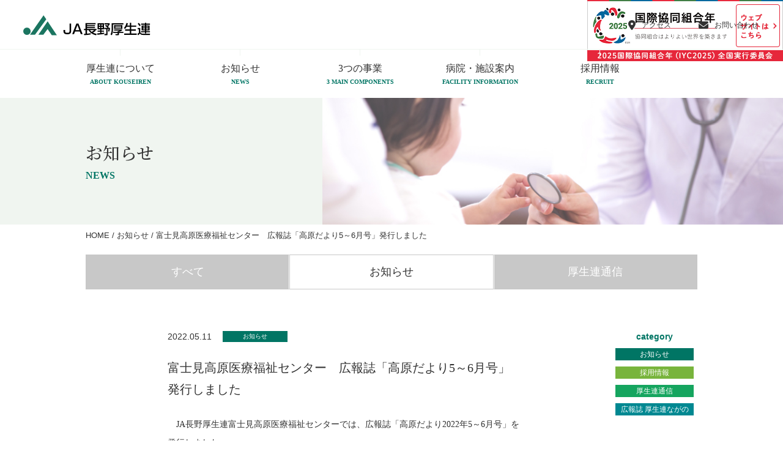

--- FILE ---
content_type: text/html; charset=UTF-8
request_url: https://www.nagano-kouseiren.jp/news/post-1771
body_size: 12923
content:
<!DOCTYPE html>
<!--[if lt IE 9]>
<html id="ie8" dir="ltr" lang="ja" prefix="og: https://ogp.me/ns#">
<![endif]-->
<!--[if gt IE 8]><!-->
<html dir="ltr" lang="ja" prefix="og: https://ogp.me/ns#">
<!--<![endif]-->
<head>
<meta charset="UTF-8" />
<meta name="viewport" content="width=device-width, user-scalable=yes" />
<meta name="format-detection" content="telephone=no" />
<link rel="stylesheet" href="https://cdnjs.cloudflare.com/ajax/libs/font-awesome/6.5.2/css/all.min.css" integrity="sha512-SnH5WK+bZxgPHs44uWIX+LLJAJ9/2PkPKZ5QiAj6Ta86w+fsb2TkcmfRyVX3pBnMFcV7oQPJkl9QevSCWr3W6A==" crossorigin="anonymous" referrerpolicy="no-referrer" /><!--MTL Mat 2024.11.07 use CSN rather than kit code (see https://window.tokyo/archives/157), on which we have to register to each site; was script src="https://kit.fontawesome.com/a34dc5d1c5.js" crossorigin="anonymous"></script-->

<link rel="alternate" type="application/rss+xml" title="RSS" href="https://www.nagano-kouseiren.jp/feed" /><!--MAT MTL (see http://www.bluespeaker.jp/blog/website/wordpress-commentfeed.html) -->
<link rel="profile" href="http://gmpg.org/xfn/11" />
<link rel="stylesheet" type="text/css" media="all" href="https://www.nagano-kouseiren.jp/wp-content/themes/naganokouseiren/style.css" />
<link rel="pingback" href="https://www.nagano-kouseiren.jp/xmlrpc.php" />
<!--[if lt IE 9]>
<script src="https://www.nagano-kouseiren.jp/wp-content/themes/naganokouseiren/js/html5.js" type="text/javascript"></script>
<![endif]-->
	<style>img:is([sizes="auto" i], [sizes^="auto," i]) { contain-intrinsic-size: 3000px 1500px }</style>
	
		<!-- All in One SEO 4.8.8 - aioseo.com -->
		<title>富士見高原医療福祉センター 広報誌「高原だより5～6月号」発行しました | JA長野厚生連</title>
	<meta name="robots" content="max-image-preview:large" />
	<meta name="author" content="admin"/>
	<link rel="canonical" href="https://www.nagano-kouseiren.jp/news/post-1771" />
	<meta name="generator" content="All in One SEO (AIOSEO) 4.8.8" />
		<meta property="og:locale" content="ja_JP" />
		<meta property="og:site_name" content="JA長野厚生連 | 長野県厚生農業協同組合連合会" />
		<meta property="og:type" content="article" />
		<meta property="og:title" content="富士見高原医療福祉センター 広報誌「高原だより5～6月号」発行しました | JA長野厚生連" />
		<meta property="og:url" content="https://www.nagano-kouseiren.jp/news/post-1771" />
		<meta property="article:published_time" content="2022-05-11T00:43:00+00:00" />
		<meta property="article:modified_time" content="2022-05-11T00:43:00+00:00" />
		<meta name="twitter:card" content="summary" />
		<meta name="twitter:title" content="富士見高原医療福祉センター 広報誌「高原だより5～6月号」発行しました | JA長野厚生連" />
		<script type="application/ld+json" class="aioseo-schema">
			{"@context":"https:\/\/schema.org","@graph":[{"@type":"Article","@id":"https:\/\/www.nagano-kouseiren.jp\/news\/post-1771#article","name":"\u5bcc\u58eb\u898b\u9ad8\u539f\u533b\u7642\u798f\u7949\u30bb\u30f3\u30bf\u30fc \u5e83\u5831\u8a8c\u300c\u9ad8\u539f\u3060\u3088\u308a5\uff5e6\u6708\u53f7\u300d\u767a\u884c\u3057\u307e\u3057\u305f | JA\u9577\u91ce\u539a\u751f\u9023","headline":"\u5bcc\u58eb\u898b\u9ad8\u539f\u533b\u7642\u798f\u7949\u30bb\u30f3\u30bf\u30fc\u3000\u5e83\u5831\u8a8c\u300c\u9ad8\u539f\u3060\u3088\u308a5\uff5e6\u6708\u53f7\u300d\u767a\u884c\u3057\u307e\u3057\u305f","author":{"@id":"https:\/\/www.nagano-kouseiren.jp\/author\/admin#author"},"publisher":{"@id":"https:\/\/www.nagano-kouseiren.jp\/#organization"},"datePublished":"2022-05-11T09:43:00+09:00","dateModified":"2022-05-11T09:43:00+09:00","inLanguage":"ja","mainEntityOfPage":{"@id":"https:\/\/www.nagano-kouseiren.jp\/news\/post-1771#webpage"},"isPartOf":{"@id":"https:\/\/www.nagano-kouseiren.jp\/news\/post-1771#webpage"},"articleSection":"\u304a\u77e5\u3089\u305b"},{"@type":"BreadcrumbList","@id":"https:\/\/www.nagano-kouseiren.jp\/news\/post-1771#breadcrumblist","itemListElement":[{"@type":"ListItem","@id":"https:\/\/www.nagano-kouseiren.jp#listItem","position":1,"name":"\u30db\u30fc\u30e0","item":"https:\/\/www.nagano-kouseiren.jp","nextItem":{"@type":"ListItem","@id":"https:\/\/www.nagano-kouseiren.jp\/category\/news#listItem","name":"\u304a\u77e5\u3089\u305b"}},{"@type":"ListItem","@id":"https:\/\/www.nagano-kouseiren.jp\/category\/news#listItem","position":2,"name":"\u304a\u77e5\u3089\u305b","item":"https:\/\/www.nagano-kouseiren.jp\/category\/news","nextItem":{"@type":"ListItem","@id":"https:\/\/www.nagano-kouseiren.jp\/news\/post-1771#listItem","name":"\u5bcc\u58eb\u898b\u9ad8\u539f\u533b\u7642\u798f\u7949\u30bb\u30f3\u30bf\u30fc\u3000\u5e83\u5831\u8a8c\u300c\u9ad8\u539f\u3060\u3088\u308a5\uff5e6\u6708\u53f7\u300d\u767a\u884c\u3057\u307e\u3057\u305f"},"previousItem":{"@type":"ListItem","@id":"https:\/\/www.nagano-kouseiren.jp#listItem","name":"\u30db\u30fc\u30e0"}},{"@type":"ListItem","@id":"https:\/\/www.nagano-kouseiren.jp\/news\/post-1771#listItem","position":3,"name":"\u5bcc\u58eb\u898b\u9ad8\u539f\u533b\u7642\u798f\u7949\u30bb\u30f3\u30bf\u30fc\u3000\u5e83\u5831\u8a8c\u300c\u9ad8\u539f\u3060\u3088\u308a5\uff5e6\u6708\u53f7\u300d\u767a\u884c\u3057\u307e\u3057\u305f","previousItem":{"@type":"ListItem","@id":"https:\/\/www.nagano-kouseiren.jp\/category\/news#listItem","name":"\u304a\u77e5\u3089\u305b"}}]},{"@type":"Organization","@id":"https:\/\/www.nagano-kouseiren.jp\/#organization","name":"JA\u9577\u91ce\u539a\u751f\u9023","description":"\u9577\u91ce\u770c\u539a\u751f\u8fb2\u696d\u5354\u540c\u7d44\u5408\u9023\u5408\u4f1a","url":"https:\/\/www.nagano-kouseiren.jp\/"},{"@type":"Person","@id":"https:\/\/www.nagano-kouseiren.jp\/author\/admin#author","url":"https:\/\/www.nagano-kouseiren.jp\/author\/admin","name":"admin","image":{"@type":"ImageObject","@id":"https:\/\/www.nagano-kouseiren.jp\/news\/post-1771#authorImage","url":"https:\/\/secure.gravatar.com\/avatar\/e1f4bf66215444523ae429f992e910fbc4f481c66ab36e3cc5380a8b8c5dca18?s=96&d=mm&r=g","width":96,"height":96,"caption":"admin"}},{"@type":"WebPage","@id":"https:\/\/www.nagano-kouseiren.jp\/news\/post-1771#webpage","url":"https:\/\/www.nagano-kouseiren.jp\/news\/post-1771","name":"\u5bcc\u58eb\u898b\u9ad8\u539f\u533b\u7642\u798f\u7949\u30bb\u30f3\u30bf\u30fc \u5e83\u5831\u8a8c\u300c\u9ad8\u539f\u3060\u3088\u308a5\uff5e6\u6708\u53f7\u300d\u767a\u884c\u3057\u307e\u3057\u305f | JA\u9577\u91ce\u539a\u751f\u9023","inLanguage":"ja","isPartOf":{"@id":"https:\/\/www.nagano-kouseiren.jp\/#website"},"breadcrumb":{"@id":"https:\/\/www.nagano-kouseiren.jp\/news\/post-1771#breadcrumblist"},"author":{"@id":"https:\/\/www.nagano-kouseiren.jp\/author\/admin#author"},"creator":{"@id":"https:\/\/www.nagano-kouseiren.jp\/author\/admin#author"},"datePublished":"2022-05-11T09:43:00+09:00","dateModified":"2022-05-11T09:43:00+09:00"},{"@type":"WebSite","@id":"https:\/\/www.nagano-kouseiren.jp\/#website","url":"https:\/\/www.nagano-kouseiren.jp\/","name":"JA\u9577\u91ce\u539a\u751f\u9023","description":"\u9577\u91ce\u770c\u539a\u751f\u8fb2\u696d\u5354\u540c\u7d44\u5408\u9023\u5408\u4f1a","inLanguage":"ja","publisher":{"@id":"https:\/\/www.nagano-kouseiren.jp\/#organization"}}]}
		</script>
		<!-- All in One SEO -->

<link rel='stylesheet' id='wp-block-library-css' href='https://www.nagano-kouseiren.jp/wp-includes/css/dist/block-library/style.min.css?ver=6.8.3' type='text/css' media='all' />
<style id='classic-theme-styles-inline-css' type='text/css'>
/*! This file is auto-generated */
.wp-block-button__link{color:#fff;background-color:#32373c;border-radius:9999px;box-shadow:none;text-decoration:none;padding:calc(.667em + 2px) calc(1.333em + 2px);font-size:1.125em}.wp-block-file__button{background:#32373c;color:#fff;text-decoration:none}
</style>
<style id='global-styles-inline-css' type='text/css'>
:root{--wp--preset--aspect-ratio--square: 1;--wp--preset--aspect-ratio--4-3: 4/3;--wp--preset--aspect-ratio--3-4: 3/4;--wp--preset--aspect-ratio--3-2: 3/2;--wp--preset--aspect-ratio--2-3: 2/3;--wp--preset--aspect-ratio--16-9: 16/9;--wp--preset--aspect-ratio--9-16: 9/16;--wp--preset--color--black: #000000;--wp--preset--color--cyan-bluish-gray: #abb8c3;--wp--preset--color--white: #ffffff;--wp--preset--color--pale-pink: #f78da7;--wp--preset--color--vivid-red: #cf2e2e;--wp--preset--color--luminous-vivid-orange: #ff6900;--wp--preset--color--luminous-vivid-amber: #fcb900;--wp--preset--color--light-green-cyan: #7bdcb5;--wp--preset--color--vivid-green-cyan: #00d084;--wp--preset--color--pale-cyan-blue: #8ed1fc;--wp--preset--color--vivid-cyan-blue: #0693e3;--wp--preset--color--vivid-purple: #9b51e0;--wp--preset--gradient--vivid-cyan-blue-to-vivid-purple: linear-gradient(135deg,rgba(6,147,227,1) 0%,rgb(155,81,224) 100%);--wp--preset--gradient--light-green-cyan-to-vivid-green-cyan: linear-gradient(135deg,rgb(122,220,180) 0%,rgb(0,208,130) 100%);--wp--preset--gradient--luminous-vivid-amber-to-luminous-vivid-orange: linear-gradient(135deg,rgba(252,185,0,1) 0%,rgba(255,105,0,1) 100%);--wp--preset--gradient--luminous-vivid-orange-to-vivid-red: linear-gradient(135deg,rgba(255,105,0,1) 0%,rgb(207,46,46) 100%);--wp--preset--gradient--very-light-gray-to-cyan-bluish-gray: linear-gradient(135deg,rgb(238,238,238) 0%,rgb(169,184,195) 100%);--wp--preset--gradient--cool-to-warm-spectrum: linear-gradient(135deg,rgb(74,234,220) 0%,rgb(151,120,209) 20%,rgb(207,42,186) 40%,rgb(238,44,130) 60%,rgb(251,105,98) 80%,rgb(254,248,76) 100%);--wp--preset--gradient--blush-light-purple: linear-gradient(135deg,rgb(255,206,236) 0%,rgb(152,150,240) 100%);--wp--preset--gradient--blush-bordeaux: linear-gradient(135deg,rgb(254,205,165) 0%,rgb(254,45,45) 50%,rgb(107,0,62) 100%);--wp--preset--gradient--luminous-dusk: linear-gradient(135deg,rgb(255,203,112) 0%,rgb(199,81,192) 50%,rgb(65,88,208) 100%);--wp--preset--gradient--pale-ocean: linear-gradient(135deg,rgb(255,245,203) 0%,rgb(182,227,212) 50%,rgb(51,167,181) 100%);--wp--preset--gradient--electric-grass: linear-gradient(135deg,rgb(202,248,128) 0%,rgb(113,206,126) 100%);--wp--preset--gradient--midnight: linear-gradient(135deg,rgb(2,3,129) 0%,rgb(40,116,252) 100%);--wp--preset--font-size--small: 13px;--wp--preset--font-size--medium: 20px;--wp--preset--font-size--large: 36px;--wp--preset--font-size--x-large: 42px;--wp--preset--spacing--20: 0.44rem;--wp--preset--spacing--30: 0.67rem;--wp--preset--spacing--40: 1rem;--wp--preset--spacing--50: 1.5rem;--wp--preset--spacing--60: 2.25rem;--wp--preset--spacing--70: 3.38rem;--wp--preset--spacing--80: 5.06rem;--wp--preset--shadow--natural: 6px 6px 9px rgba(0, 0, 0, 0.2);--wp--preset--shadow--deep: 12px 12px 50px rgba(0, 0, 0, 0.4);--wp--preset--shadow--sharp: 6px 6px 0px rgba(0, 0, 0, 0.2);--wp--preset--shadow--outlined: 6px 6px 0px -3px rgba(255, 255, 255, 1), 6px 6px rgba(0, 0, 0, 1);--wp--preset--shadow--crisp: 6px 6px 0px rgba(0, 0, 0, 1);}:where(.is-layout-flex){gap: 0.5em;}:where(.is-layout-grid){gap: 0.5em;}body .is-layout-flex{display: flex;}.is-layout-flex{flex-wrap: wrap;align-items: center;}.is-layout-flex > :is(*, div){margin: 0;}body .is-layout-grid{display: grid;}.is-layout-grid > :is(*, div){margin: 0;}:where(.wp-block-columns.is-layout-flex){gap: 2em;}:where(.wp-block-columns.is-layout-grid){gap: 2em;}:where(.wp-block-post-template.is-layout-flex){gap: 1.25em;}:where(.wp-block-post-template.is-layout-grid){gap: 1.25em;}.has-black-color{color: var(--wp--preset--color--black) !important;}.has-cyan-bluish-gray-color{color: var(--wp--preset--color--cyan-bluish-gray) !important;}.has-white-color{color: var(--wp--preset--color--white) !important;}.has-pale-pink-color{color: var(--wp--preset--color--pale-pink) !important;}.has-vivid-red-color{color: var(--wp--preset--color--vivid-red) !important;}.has-luminous-vivid-orange-color{color: var(--wp--preset--color--luminous-vivid-orange) !important;}.has-luminous-vivid-amber-color{color: var(--wp--preset--color--luminous-vivid-amber) !important;}.has-light-green-cyan-color{color: var(--wp--preset--color--light-green-cyan) !important;}.has-vivid-green-cyan-color{color: var(--wp--preset--color--vivid-green-cyan) !important;}.has-pale-cyan-blue-color{color: var(--wp--preset--color--pale-cyan-blue) !important;}.has-vivid-cyan-blue-color{color: var(--wp--preset--color--vivid-cyan-blue) !important;}.has-vivid-purple-color{color: var(--wp--preset--color--vivid-purple) !important;}.has-black-background-color{background-color: var(--wp--preset--color--black) !important;}.has-cyan-bluish-gray-background-color{background-color: var(--wp--preset--color--cyan-bluish-gray) !important;}.has-white-background-color{background-color: var(--wp--preset--color--white) !important;}.has-pale-pink-background-color{background-color: var(--wp--preset--color--pale-pink) !important;}.has-vivid-red-background-color{background-color: var(--wp--preset--color--vivid-red) !important;}.has-luminous-vivid-orange-background-color{background-color: var(--wp--preset--color--luminous-vivid-orange) !important;}.has-luminous-vivid-amber-background-color{background-color: var(--wp--preset--color--luminous-vivid-amber) !important;}.has-light-green-cyan-background-color{background-color: var(--wp--preset--color--light-green-cyan) !important;}.has-vivid-green-cyan-background-color{background-color: var(--wp--preset--color--vivid-green-cyan) !important;}.has-pale-cyan-blue-background-color{background-color: var(--wp--preset--color--pale-cyan-blue) !important;}.has-vivid-cyan-blue-background-color{background-color: var(--wp--preset--color--vivid-cyan-blue) !important;}.has-vivid-purple-background-color{background-color: var(--wp--preset--color--vivid-purple) !important;}.has-black-border-color{border-color: var(--wp--preset--color--black) !important;}.has-cyan-bluish-gray-border-color{border-color: var(--wp--preset--color--cyan-bluish-gray) !important;}.has-white-border-color{border-color: var(--wp--preset--color--white) !important;}.has-pale-pink-border-color{border-color: var(--wp--preset--color--pale-pink) !important;}.has-vivid-red-border-color{border-color: var(--wp--preset--color--vivid-red) !important;}.has-luminous-vivid-orange-border-color{border-color: var(--wp--preset--color--luminous-vivid-orange) !important;}.has-luminous-vivid-amber-border-color{border-color: var(--wp--preset--color--luminous-vivid-amber) !important;}.has-light-green-cyan-border-color{border-color: var(--wp--preset--color--light-green-cyan) !important;}.has-vivid-green-cyan-border-color{border-color: var(--wp--preset--color--vivid-green-cyan) !important;}.has-pale-cyan-blue-border-color{border-color: var(--wp--preset--color--pale-cyan-blue) !important;}.has-vivid-cyan-blue-border-color{border-color: var(--wp--preset--color--vivid-cyan-blue) !important;}.has-vivid-purple-border-color{border-color: var(--wp--preset--color--vivid-purple) !important;}.has-vivid-cyan-blue-to-vivid-purple-gradient-background{background: var(--wp--preset--gradient--vivid-cyan-blue-to-vivid-purple) !important;}.has-light-green-cyan-to-vivid-green-cyan-gradient-background{background: var(--wp--preset--gradient--light-green-cyan-to-vivid-green-cyan) !important;}.has-luminous-vivid-amber-to-luminous-vivid-orange-gradient-background{background: var(--wp--preset--gradient--luminous-vivid-amber-to-luminous-vivid-orange) !important;}.has-luminous-vivid-orange-to-vivid-red-gradient-background{background: var(--wp--preset--gradient--luminous-vivid-orange-to-vivid-red) !important;}.has-very-light-gray-to-cyan-bluish-gray-gradient-background{background: var(--wp--preset--gradient--very-light-gray-to-cyan-bluish-gray) !important;}.has-cool-to-warm-spectrum-gradient-background{background: var(--wp--preset--gradient--cool-to-warm-spectrum) !important;}.has-blush-light-purple-gradient-background{background: var(--wp--preset--gradient--blush-light-purple) !important;}.has-blush-bordeaux-gradient-background{background: var(--wp--preset--gradient--blush-bordeaux) !important;}.has-luminous-dusk-gradient-background{background: var(--wp--preset--gradient--luminous-dusk) !important;}.has-pale-ocean-gradient-background{background: var(--wp--preset--gradient--pale-ocean) !important;}.has-electric-grass-gradient-background{background: var(--wp--preset--gradient--electric-grass) !important;}.has-midnight-gradient-background{background: var(--wp--preset--gradient--midnight) !important;}.has-small-font-size{font-size: var(--wp--preset--font-size--small) !important;}.has-medium-font-size{font-size: var(--wp--preset--font-size--medium) !important;}.has-large-font-size{font-size: var(--wp--preset--font-size--large) !important;}.has-x-large-font-size{font-size: var(--wp--preset--font-size--x-large) !important;}
:where(.wp-block-post-template.is-layout-flex){gap: 1.25em;}:where(.wp-block-post-template.is-layout-grid){gap: 1.25em;}
:where(.wp-block-columns.is-layout-flex){gap: 2em;}:where(.wp-block-columns.is-layout-grid){gap: 2em;}
:root :where(.wp-block-pullquote){font-size: 1.5em;line-height: 1.6;}
</style>
<link rel='stylesheet' id='contact-form-7-css' href='https://www.nagano-kouseiren.jp/wp-content/plugins/contact-form-7/includes/css/styles.css?ver=6.1.2' type='text/css' media='all' />
<link rel='stylesheet' id='fancybox-for-wp-css' href='https://www.nagano-kouseiren.jp/wp-content/plugins/fancybox-for-wordpress/assets/css/fancybox.css?ver=1.3.4' type='text/css' media='all' />
<link rel='stylesheet' id='wp-pagenavi-css' href='https://www.nagano-kouseiren.jp/wp-content/plugins/wp-pagenavi/pagenavi-css.css?ver=2.70' type='text/css' media='all' />
<script type="text/javascript" src="https://www.nagano-kouseiren.jp/wp-includes/js/jquery/jquery.min.js?ver=3.7.1" id="jquery-core-js"></script>
<script type="text/javascript" src="https://www.nagano-kouseiren.jp/wp-includes/js/jquery/jquery-migrate.min.js?ver=3.4.1" id="jquery-migrate-js"></script>
<script type="text/javascript" src="https://www.nagano-kouseiren.jp/js/jquery.easing.1.3.js?ver=6.8.3" id="jquery-easing-js"></script>
<script type="text/javascript" src="https://www.nagano-kouseiren.jp/js/script.js" id="MTL-script-js"></script>
<script type="text/javascript" src="https://www.nagano-kouseiren.jp/wp-content/plugins/fancybox-for-wordpress/assets/js/purify.min.js?ver=1.3.4" id="purify-js"></script>
<script type="text/javascript" src="https://www.nagano-kouseiren.jp/wp-content/plugins/fancybox-for-wordpress/assets/js/jquery.fancybox.js?ver=1.3.4" id="fancybox-for-wp-js"></script>
<link rel="https://api.w.org/" href="https://www.nagano-kouseiren.jp/wp-json/" /><link rel="alternate" title="JSON" type="application/json" href="https://www.nagano-kouseiren.jp/wp-json/wp/v2/posts/1771" /><link rel="EditURI" type="application/rsd+xml" title="RSD" href="https://www.nagano-kouseiren.jp/xmlrpc.php?rsd" />
<link rel='shortlink' href='https://www.nagano-kouseiren.jp/?p=1771' />
<link rel="alternate" title="oEmbed (JSON)" type="application/json+oembed" href="https://www.nagano-kouseiren.jp/wp-json/oembed/1.0/embed?url=https%3A%2F%2Fwww.nagano-kouseiren.jp%2Fnews%2Fpost-1771" />
<link rel="alternate" title="oEmbed (XML)" type="text/xml+oembed" href="https://www.nagano-kouseiren.jp/wp-json/oembed/1.0/embed?url=https%3A%2F%2Fwww.nagano-kouseiren.jp%2Fnews%2Fpost-1771&#038;format=xml" />
<script language="JavaScript">
jQuery (document).ready( function () {
jQuery ('a[href^=http]').not('[href*="'+location.hostname+'"]').attr('target','_blank');
})
</script>
<!-- Fancybox for WordPress v3.3.7 -->
<style type="text/css">
	.fancybox-slide--image .fancybox-content{background-color: #FFFFFF}div.fancybox-caption{display:none !important;}
	
	img.fancybox-image{border-width:10px;border-color:#FFFFFF;border-style:solid;}
	div.fancybox-bg{background-color:rgba(102,102,102,0.3);opacity:1 !important;}div.fancybox-content{border-color:#FFFFFF}
	div#fancybox-title{background-color:#FFFFFF}
	div.fancybox-content{background-color:#FFFFFF}
	div#fancybox-title-inside{color:#333333}
	
	
	
	div.fancybox-caption p.caption-title{display:inline-block}
	div.fancybox-caption p.caption-title{font-size:14px}
	div.fancybox-caption p.caption-title{color:#333333}
	div.fancybox-caption {color:#333333}div.fancybox-caption p.caption-title {background:#fff; width:auto;padding:10px 30px;}div.fancybox-content p.caption-title{color:#333333;margin: 0;padding: 5px 0;}
</style><script type="text/javascript">
	jQuery(function () {

		var mobileOnly = false;
		
		if (mobileOnly) {
			return;
		}

		jQuery.fn.getTitle = function () { // Copy the title of every IMG tag and add it to its parent A so that fancybox can show titles
			var arr = jQuery("a[data-fancybox]");jQuery.each(arr, function() {var title = jQuery(this).children("img").attr("title") || '';var figCaptionHtml = jQuery(this).next("figcaption").html() || '';var processedCaption = figCaptionHtml;if (figCaptionHtml.length && typeof DOMPurify === 'function') {processedCaption = DOMPurify.sanitize(figCaptionHtml, {USE_PROFILES: {html: true}});} else if (figCaptionHtml.length) {processedCaption = jQuery("<div>").text(figCaptionHtml).html();}var newTitle = title;if (processedCaption.length) {newTitle = title.length ? title + " " + processedCaption : processedCaption;}if (newTitle.length) {jQuery(this).attr("title", newTitle);}});		}

		// Supported file extensions

				var thumbnails = jQuery("a:has(img)").not(".nolightbox").not('.envira-gallery-link').not('.ngg-simplelightbox').filter(function () {
			return /\.(jpe?g|png|gif|mp4|webp|bmp)(\?[^/]*)*$/i.test(jQuery(this).attr('href'))
		});
		

		// Add data-type iframe for links that are not images or videos.
		var iframeLinks = jQuery('.fancyboxforwp').filter(function () {
			return !/\.(jpe?g|png|gif|mp4|webp|bmp|pdf)(\?[^/]*)*$/i.test(jQuery(this).attr('href'))
		}).filter(function () {
			return !/vimeo|youtube/i.test(jQuery(this).attr('href'))
		});
		iframeLinks.attr({"data-type": "iframe"}).getTitle();

				// Gallery All
		thumbnails.addClass("fancyboxforwp").attr("data-fancybox", "gallery").getTitle();
		iframeLinks.attr({"data-fancybox": "gallery"}).getTitle();

		// Gallery type NONE
		
		// Call fancybox and apply it on any link with a rel atribute that starts with "fancybox", with the options set on the admin panel
		jQuery("a.fancyboxforwp").fancyboxforwp({
			loop: false,
			smallBtn: false,
			zoomOpacity: "auto",
			animationEffect: "fade",
			animationDuration: 500,
			transitionEffect: "fade",
			transitionDuration: "300",
			overlayShow: true,
			overlayOpacity: "0.3",
			titleShow: true,
			titlePosition: "inside",
			keyboard: true,
			showCloseButton: false,
			arrows: true,
			clickContent:false,
			clickSlide: "close",
			mobile: {
				clickContent: function (current, event) {
					return current.type === "image" ? "toggleControls" : false;
				},
				clickSlide: function (current, event) {
					return current.type === "image" ? "close" : "close";
				},
			},
			wheel: false,
			toolbar: true,
			preventCaptionOverlap: true,
			onInit: function() { },			onDeactivate
	: function() { },		beforeClose: function() { },			afterShow: function(instance) { jQuery( ".fancybox-image" ).on("click", function( ){ ( instance.isScaledDown() ) ? instance.scaleToActual() : instance.scaleToFit() }) },				afterClose: function() { },					caption : function( instance, item ) {var title = "";if("undefined" != typeof jQuery(this).context ){var title = jQuery(this).context.title;} else { var title = ("undefined" != typeof jQuery(this).attr("title")) ? jQuery(this).attr("title") : false;}var caption = jQuery(this).data('caption') || '';if ( item.type === 'image' && title.length ) {caption = (caption.length ? caption + '<br />' : '') + '<p class="caption-title">'+jQuery("<div>").text(title).html()+'</p>' ;}if (typeof DOMPurify === "function" && caption.length) { return DOMPurify.sanitize(caption, {USE_PROFILES: {html: true}}); } else { return jQuery("<div>").text(caption).html(); }},
		afterLoad : function( instance, current ) {var captionContent = current.opts.caption || '';var sanitizedCaptionString = '';if (typeof DOMPurify === 'function' && captionContent.length) {sanitizedCaptionString = DOMPurify.sanitize(captionContent, {USE_PROFILES: {html: true}});} else if (captionContent.length) { sanitizedCaptionString = jQuery("<div>").text(captionContent).html();}if (sanitizedCaptionString.length) { current.$content.append(jQuery('<div class=\"fancybox-custom-caption inside-caption\" style=\" position: absolute;left:0;right:0;color:#000;margin:0 auto;bottom:0;text-align:center;background-color:#FFFFFF \"></div>').html(sanitizedCaptionString)); }},
			})
		;

			})
</script>
<!-- END Fancybox for WordPress -->

<!-- Google Universal Analytics for WordPress v2.4.3 -->

<script>

	(function(i,s,o,g,r,a,m){i['GoogleAnalyticsObject']=r;i[r]=i[r]||function(){
	(i[r].q=i[r].q||[]).push(arguments)},i[r].l=1*new Date();a=s.createElement(o),
	m=s.getElementsByTagName(o)[0];a.async=1;a.src=g;m.parentNode.insertBefore(a,m)
	})(window,document,'script','//www.google-analytics.com/analytics.js','ga');

	ga('create', 'UA-179932622-1', 'auto');




	ga('set', 'forceSSL', true);
	ga('send', 'pageview');

</script>
<!-- Google Universal Analytics for WordPress v2.4.3 - https://wordpress.org/plugins/google-universal-analytics -->

<style type="text/css">.logged-in .broken_link, .logged-in a.broken_link {
	text-decoration: line-through;
}</style><link rel="icon" href="https://www.nagano-kouseiren.jp/wp-content/uploads/2024/10/favicon-150x150.png" sizes="32x32" />
<link rel="icon" href="https://www.nagano-kouseiren.jp/wp-content/uploads/2024/10/favicon.png" sizes="192x192" />
<link rel="apple-touch-icon" href="https://www.nagano-kouseiren.jp/wp-content/uploads/2024/10/favicon.png" />
<meta name="msapplication-TileImage" content="https://www.nagano-kouseiren.jp/wp-content/uploads/2024/10/favicon.png" />
		<style type="text/css" id="wp-custom-css">
			/* 行間を調整する */
.line001 {
    line-height:160%;
}		</style>
		</head>

<body class="wp-singular post-template-default single single-post postid-1771 single-format-standard wp-theme-naganokouseiren category-news singular two-column right-sidebar" id=my-blog>
<div id="page" class="hfeed">
	<header id="branding">
		<div id="masthead">
							<div id="headlogo" class="imgonly"><a href="https://www.nagano-kouseiren.jp/">
							<img class="png" src="https://www.nagano-kouseiren.jp/images/common/header_logo.svg" alt="JA長野厚生連" />
							</a></div>
						<ul id="headrightmenu">
				<li id="head_access"><a href="https://www.nagano-kouseiren.jp/about#about_access"><span class="pconly">アクセス</span></a></li>
				<li class="contact" id="head_contact"><a href="https://www.nagano-kouseiren.jp/contact"><span class="pconly">お問い合わせ</span></a></li>
				<li class="sponly" id="spmenu_btn"><a href="javascript:;"><svg xmlns="http://www.w3.org/2000/svg" width="28.8" height="24.6" viewBox="0 0 48 41" fill="none" stroke-miterlimit="10" stroke-width="5"><line y1="2.5" x2="48" y2="2.5"/><line y1="20.5" x2="48" y2="20.5"/><line y1="38.5" x2="48" y2="38.5"/></svg></a></li>
			</ul>

			<div id="spmenu_overlay" class="sponly"></div>			<div id="headmenu" role="navigation">
				<div class="wall">
					<div class="sponly imgonly" id="spmenu_close_btn"><a href="javascript:;"><img src="https://www.nagano-kouseiren.jp/images/sp/btn_spmenu_close.png" alt="CLOSE" /></a></div>
					<ul>
						<li class="sponly">
							<div class="parent mincho"><a class="link" href="https://www.nagano-kouseiren.jp/">ホーム</a></div>
						</li>
						<li>
							<div class="parent mincho"><a class="link" href="https://www.nagano-kouseiren.jp/about">厚生連について<span class="en">About Kouseiren</span></a><a class="expand sponly" href="javascript:;">+</a></div>
							<div class="submenu">
								<div class="inner">
									<div class="heading pconly">厚生連概要</div>
									<ul>
										<li><a href="https://www.nagano-kouseiren.jp/about#about_rinen">厚生連理念</a></li>
										<li><a href="https://www.nagano-kouseiren.jp/about#about_aisatsu">理事長ご挨拶</a></li>
										<li><a href="https://www.nagano-kouseiren.jp/about#about_gaiyo">概要</a></li>
										<li><a href="https://www.nagano-kouseiren.jp/about#about_enkaku">沿革</a></li>
										<li><a href="https://www.nagano-kouseiren.jp/about#about_access">アクセス</a></li>
									</ul>
								</div>
							</div>
						</li>
						<li>
							<div class="parent mincho"><a class="link" href="https://www.nagano-kouseiren.jp/?cat=0">お知らせ<span class="en">News</span></a><a class="expand sponly" href="javascript:;">+</a></div>
							<div class="submenu">
								<div class="inner">
									<div class="heading pconly">新着情報</div>
									<ul>
										<li><a href="https://www.nagano-kouseiren.jp/category/news">お知らせ</a></li>
										<li><a href="https://www.nagano-kouseiren.jp/category/recruitnews">採用情報</a></li>
										<li><a href="https://www.nagano-kouseiren.jp/category/bulletin">厚生連通信</a></li>
										<li><a href="https://www.nagano-kouseiren.jp/category/magazine">広報誌 厚生連ながの</a></li>
									</ul>
								</div>
							</div>
						</li>
						<li>
							<div class="parent mincho"><a class="link" href="https://www.nagano-kouseiren.jp/components">3つの事業<span class="en">3 Main Components</span></a><a class="expand sponly" href="javascript:;">+</a></div>
							<div class="submenu">
								<div class="inner">
									<div class="heading pconly">3つの事業</div>
									<ul>
										<li><a href="https://www.nagano-kouseiren.jp/components#components_iryo">医療事業</a></li>
										<li><a href="https://www.nagano-kouseiren.jp/components#components_hoken">健康管理事業</a></li>
										<li><a href="https://www.nagano-kouseiren.jp/components#components_fukushi">介護福祉事業</a></li>
									</ul>
								</div>
							</div>
						</li>
						<li>
							<div class="parent mincho"><a class="link" href="https://www.nagano-kouseiren.jp/facilities">病院・施設案内<span class="en">Facility Information</span></a><a class="expand sponly" href="javascript:;">+</a></div>
							<div class="submenu">
								<div class="inner">
									<div class="heading pconly">病院・施設案内</div>
									<ul>
										<li><a href="https://www.nagano-kouseiren.jp/facilities">病院・分院</a></li>
										<li><a href="https://www.nagano-kouseiren.jp/facilities/nursinghomes">高齢者福祉施設</a></li>
									</ul>
								</div>
							</div>
						</li>
						<li>
							<div class="parent mincho"><a class="link" href="https://www.nagano-kouseiren.jp/recruit">採用情報<span class="en">Recruit</span></a><a class="expand sponly" href="javascript:;">+</a></div>
							<div class="submenu twocolumns">
								<div class="inner">
									<div class="heading pconly">採用情報</div>
									<ul>
										<li><a href="https://www.nagano-kouseiren.jp/recruit#doctor">医師</a></li>
										<li><a href="https://www.nagano-kouseiren.jp/recruit#intern">初期臨床研修医</a></li>
										<li><a href="https://www.nagano-kouseiren.jp/recruit#nurse">看護師</a></li>
										<li><a href="https://www.nagano-kouseiren.jp/recruit#pharmacist">薬剤師</a></li>
										<li><a href="https://www.nagano-kouseiren.jp/recruit#specialist">各資格職</a></li>
										<li><a href="https://www.nagano-kouseiren.jp/recruit#clerk">事務職</a></li>
										<!-- <li><a href="https://www.nagano-kouseiren.jp/recruit/scholarship">奨学貸付金について<br /><small>～医療人への道をサポート～</small></a></li> -->
									</ul>
								</div>
							</div>
						</li>
					</ul>
				</div>
			</div><!-- #headmenu -->
		</div><!-- #masthead -->
	</header><!-- #branding -->


	<div class="mincho" id="mainvisual" style="background-image: url(/images/blog_mv_bg.jpg);">
						<div class="mv-title"><span class="inner"><span class="ja">お知らせ</span><span class="en">News</span></span></div>
					</div>
	<div id="main">
		
		<div id="breadcrumbs">
<!-- Breadcrumb NavXT 7.4.1 -->
<span property="itemListElement" typeof="ListItem"><a property="item" typeof="WebPage" title="" href="https://www.nagano-kouseiren.jp" class="home" ><span property="name">HOME</span></a><meta property="position" content="1"></span> / <span property="itemListElement" typeof="ListItem"><a property="item" typeof="WebPage" title="Go to the お知らせ category archives." href="https://www.nagano-kouseiren.jp/category/news" class="taxonomy category" ><span property="name">お知らせ</span></a><meta property="position" content="2"></span> / <span property="itemListElement" typeof="ListItem"><span property="name" class="post post-post current-item">富士見高原医療福祉センター　広報誌「高原だより5～6月号」発行しました</span><meta property="url" content="https://www.nagano-kouseiren.jp/news/post-1771"><meta property="position" content="3"></span>		</div>
		<div id="mainwall">

<header class="page-header">
	<ul class="blog_category mincho">
		<li><a class="latest" href="https://www.nagano-kouseiren.jp/?cat=0">すべて</a></li>
		<li><a class="news" href="https://www.nagano-kouseiren.jp/?category_name=news,recruitnews">お知らせ</a></li>
		<li><a class="bulletin" href="https://www.nagano-kouseiren.jp/?category_name=bulletin,magazine">厚生連通信</a></li>
	</ul>
</header><!-- .page-header -->

<div id="primary">
	<div id="content" role="main">
					
<article id="post-1771" class="post-1771 post type-post status-publish format-standard hentry category-news">
	
	<header class="entry-header">
		<span class=blogdate>2022.05.11</span><span class="category news">お知らせ</span>

		<h1 class="entry-title mincho">富士見高原医療福祉センター　広報誌「高原だより5～6月号」発行しました</h1>
	</header><!-- .entry-header -->

	<div class="entry-content mincho">
		
<p>　JA長野厚生連富士見高原医療福祉センターでは、広報誌「高原だより2022年5～6月号」を発行しました。</p>


<p>　詳しくはこちらからご覧ください。　→　<a href="https://fujimihp.com/news/2053/"><u>富士見高原医療福祉センターホームページ</u></a></p>


<p>　広報誌「高原だより」5～6月号</p>



<p>・つぶやき　ＶＯＬ．24</p>



<p>・院長就任のご挨拶「遠くの親戚よりも近くの高原病院」　院長　矢代泰章</p>



<p>・新任医師のご紹介</p>



<p>・先生教えて！「胃がん」は早期発見が一番の予防です！</p>



<p>・トピックス　歩くためのディケア　両小野診療所（辰野町）</p>



<p> ・外来診療医師担当表　2022.5.1現在</p>
			</div><!-- .entry-content -->

	<footer class="entry-meta">
			</footer>
</article>
				<div id="comments">
	
	
			<!-- MTL c/o p class="nocomments">Comments are closed.</p-->
	
	
</div><!-- #comments -->
			<nav id="nav-single">
				<h3 class="assistive-text">Post navigation</h3>
				<span class="nav-previous"><a href="https://www.nagano-kouseiren.jp/news/post-1765" rel="prev"><span class="meta-nav">&lt;</span> 前の記事</a></span>
				<span class="nav-next"><a href="https://www.nagano-kouseiren.jp/news/post-1784" rel="next"><span class="meta-nav">&gt;</span> 次の記事</a></span>
			</nav><!-- #nav-single -->
			</div><!-- #content -->
</div><!-- #primary -->

<div id="secondary" class="widget-area" role="complementary">

	<aside id="categories-2" class="widget widget_categories"><h3 class="widget-title">category<span class="marker sponly">+</span></h3>
			<ul>
					<li class="cat-item cat-item-1"><a href="https://www.nagano-kouseiren.jp/category/news">お知らせ</a>
</li>
	<li class="cat-item cat-item-3"><a href="https://www.nagano-kouseiren.jp/category/recruitnews">採用情報</a>
</li>
	<li class="cat-item cat-item-2"><a href="https://www.nagano-kouseiren.jp/category/bulletin">厚生連通信</a>
</li>
	<li class="cat-item cat-item-4"><a href="https://www.nagano-kouseiren.jp/category/magazine">広報誌 厚生連ながの</a>
</li>
			</ul>

			</aside><aside id="archives-2" class="widget widget_archive"><h3 class="widget-title">archive<span class="marker sponly">+</span></h3>
			<ul>
					<li><a href='https://www.nagano-kouseiren.jp/2026'>2026</a></li>
	<li><a href='https://www.nagano-kouseiren.jp/2025'>2025</a></li>
	<li><a href='https://www.nagano-kouseiren.jp/2024'>2024</a></li>
	<li><a href='https://www.nagano-kouseiren.jp/2023'>2023</a></li>
	<li><a href='https://www.nagano-kouseiren.jp/2022'>2022</a></li>
	<li><a href='https://www.nagano-kouseiren.jp/2021'>2021</a></li>
	<li><a href='https://www.nagano-kouseiren.jp/2020'>2020</a></li>
			</ul>

			</aside>
</div><!-- #secondary .widget-area -->
<div class="navi_footer">
<span class="backtonews"><a href="https://www.nagano-kouseiren.jp/category/news">一覧へもどる</a></span><span class="backtotop"><a href="https://www.nagano-kouseiren.jp/">TOPへもどる</a></span>
</div>

			<!-- プラグインの設定で"none"にする場合 ?php wp_social_bookmarking_light_output_e(); ? -->
			<!-- <div class="imgonly" id="ft_nav_top"><a href="#page"><img src="/images/nav_gotop.png" alt="ページの先頭へ" /></a></div> -->
			<div id="ft_nav_top"><a href="#page"><i class="fas fa-angle-up"></i></a></div>

		</div><!-- #mainwall -->

		<section class="imgonly" id="ft_banner_big">
			<ul>
				<!-- <li><a href="https://www.nagano-kouseiren.jp/disclosure"><img src="/images/common/foot_banner_disc.png" alt="ディスクロージャー" /></a></li> -->
				<li><a href="https://www.nagano-kouseiren.jp/wp-content/uploads/2025/10/career_rate2025.pdf"><img width="100%" src="/images/common/footer_banner_career.jpg" alt="過去3事業年度の中途採用比率" /></a></li>
				<li><a href="https://www.nagano-kouseiren.jp/category/magazine"><img src="/images/common/foot_banner_kouhou.png" alt="広報誌厚生連ながの" /></a></li>
				<li><a href="https://www.nagano-kouseiren.jp/nursetraining"><img src="/images/common/foot_banner_nurse.png" alt="看護師の特定研修に関する受講者募集要項" /></a></li>
			</ul>
			<ul>
				<li><a href="https://www.nagano-kouseiren.jp/examination"><img class="add_210524" src="/images/common/foot_banner_examination.jpg" alt="定期的に健診・検診を受けましょう" /></a></li>
				<li><a href="https://www.nagano-kouseiren.jp/techaid"><img src="/images/common/foot_banner_techaid.jpg" alt="テクノエイド研修" /></a></li>
				<li class="hidden"><a href="https://www.nagano-kouseiren.jp/category/magazine"><img src="/images/common/foot_banner_kouhou.png" alt="広報誌厚生連ながの" /></a></li>
			</ul>
		</section>
	</div><!-- #topmain/main -->

	<footer id="colophon">
		<div class="imgonly" id="slider_wrapper">
			<div id="slider_container">
				<ul id="slider">
					<li><a href="http://www.saku-kango.ac.jp/ja/index.html" target="_blank"><img src="/images/common/foot_banner1.png" alt="佐久総合病院 看護専門学校" /></a></li>
					<li><a href="https://www.iijan.or.jp/" target="_blank"><img src="/images/common/foot_banner2.png" alt="いいJAん！信州" /></a></li>
					<li><a href="http://www.ja-zenkouren.or.jp/" target="_blank"><img src="/images/common/foot_banner3.png" alt="JA全厚連" /></a></li>
					<li><a href="http://www.ja-naganokai.or.jp/" target="_blank"><img src="/images/common/foot_banner4.png" alt="(福)ジェイエー長野会" /></a></li>
					<li><a href="http://nouson-rhtc.jp/" target="_blank"><img src="/images/common/foot_banner5.png" alt="(財)農村保健研修センター" /></a></li>
					<li><a href="https://www.abn-tv.co.jp/project-gan/" target="_blank"><img src="/images/common/foot_banner6.png" alt="abn明日へのアクション 信州がんプロジェクト ～知ろう、考えよう、がんのこと～" /></a></li>
				</ul>
			</div>
			<div id="slider_nav">
				<a id="slider_prev_btn" href="javascript:;"><i class="fas fa-angle-left"></i></a>
				<a id="slider_next_btn" href="javascript:;"><i class="fas fa-angle-right"></i></a>
			</div>
		</div>
		<div class="pconly" id="ft_links">
			<div id="footmenu">
				<ul id="ul_main">
					<li>
					<a href="https://www.nagano-kouseiren.jp/about">厚生連について</a>
						<ul class="ul_submenu">
							<li><a href="https://www.nagano-kouseiren.jp/about#about_rinen">厚生連理念</a></li>
							<li><a href="https://www.nagano-kouseiren.jp/about#about_aisatsu">理事長ご挨拶</a></li>
							<li><a href="https://www.nagano-kouseiren.jp/about#about_gaiyo">概要</a></li>
							<li><a href="https://www.nagano-kouseiren.jp/about#about_enkaku">沿革</a></li>
							<li><a href="https://www.nagano-kouseiren.jp/about#about_access">アクセス</a></li>
						</ul>
					</li>
					<li>
						<a href="https://www.nagano-kouseiren.jp/components">3つの事業</a>
						<ul class="ul_submenu">
							<li><a href="https://www.nagano-kouseiren.jp/components#components_iryo">医療事業</a></li>
							<li><a href="https://www.nagano-kouseiren.jp/components#components_hoken">健康管理事業</a></li>
							<li><a href="https://www.nagano-kouseiren.jp/components#components_fukushi">介護福祉事業</a></li>
						</ul>
					</li> 
					<li>
						<a href="https://www.nagano-kouseiren.jp/facilities">病院・施設案内</a>
						<ul class="ul_submenu">
							<li><a href="https://www.nagano-kouseiren.jp/facilities">病院・分院</a></li>
							<li><a href="https://www.nagano-kouseiren.jp/facilities/nursinghomes">高齢者福祉施設</a></li>
						</ul>
					</li>
					<li>
						<a href="https://www.nagano-kouseiren.jp/recruit">採用情報</a>
						<ul class="ul_submenu">
							<li><a href="https://www.nagano-kouseiren.jp/recruit#doctor">医師</a></li>
							<li><a href="https://www.nagano-kouseiren.jp/recruit#intern">初期臨床研修医</a></li>
							<li><a href="https://www.nagano-kouseiren.jp/recruit#nurse">看護師</a></li>
							<li><a href="https://www.nagano-kouseiren.jp/recruit#pharmacist">薬剤師</a></li>
							<li><a href="https://www.nagano-kouseiren.jp/recruit#specialist">各資格職</a></li>
							<li><a href="https://www.nagano-kouseiren.jp/recruit#clerk">事務職</a></li>
							<!-- <li><a href="https://www.nagano-kouseiren.jp/recruit/scholarship">奨学貸付金について<br>～医療人への道をサポート～</a></li> -->
						</ul>
					</li>
					<li>
						新着情報
						<ul class="ul_submenu">
							<li><a href="https://www.nagano-kouseiren.jp/?category_name=news,recruitnews">お知らせ</a></li>
							<li><a href="https://www.nagano-kouseiren.jp/?category_name=bulletin,magazine">厚生連通信</a></li>
						</ul>
					</li>
				</ul>
				<ul id="ul_second">
					<li><a href="https://www.nagano-kouseiren.jp/">ホーム</a></li>
					<li><a href="https://www.nagano-kouseiren.jp/nursetraining">看護師の特定研修に関する<br>受講者募集要項</a></li>
					<!-- <li><a href="https://www.nagano-kouseiren.jp/disclosure">ディスクロージャー</a></li> -->
					<li><a href="https://www.nagano-kouseiren.jp/contact">お問い合わせ</a></li>
				</ul>
			</div><!-- #footmenu -->
		</div><!-- #ft_links -->

		<div class="pconly" id="ft_add">
		<a href="https://www.nagano-kouseiren.jp/"><img src="https://www.nagano-kouseiren.jp/images/common/header_logo.svg" alt="JA長野厚生連" /></a><br>
		〒380-0826<br>
		長野市大字南長野北石堂町1177番地3　JA長野県ビル内<br>
		TEL.026-236-2305
		<a href="https://www.japan.coop/iyc2025/" target="_blank" class="bnr_iyc"><img src="https://www.nagano-kouseiren.jp/images/common/bnr_iyc.png" alt="国際共同組合年ウェブサイト" /></a>
		</div>

		<div class="pconly" id="ft_copyright">©JA Naganokouseiren - All rights reserved</div>

		<hr class="pconly">

		<a href="https://www.japan.coop/iyc2025/" target="_blank" class="bnr_iyc sponly"><img src="https://www.nagano-kouseiren.jp/images/common/bnr_iyc.png" alt="国際共同組合年ウェブサイト" /></a>

		<ul id="ft_links2">
		<li><a href="https://www.nagano-kouseiren.jp/privacy">個人情報保護方針</a></li>
		<li><a href="https://www.nagano-kouseiren.jp/social-media-guidelines">ソーシャルメディアポリシー</a></li>
		<li><a href="https://www.nagano-kouseiren.jp/childrearing">次世代法一般事業主行動計画</a></li>
		<li><a href="https://www.nagano-kouseiren.jp/femalecareer">女性活躍推進法一般事業主行動計画</a></li>
		<li><a href="https://www.nagano-kouseiren.jp/antisocialforces">反社会的勢力に対する基本方針</a></li>
		<li><a href="https://www.nagano-kouseiren.jp/sitemap">サイトマップ</a></li>
		</ul>

		<div class="sponly" id="ft_copyright_sp">© JA Naganokouseiren - All rights reserved</div>

	</footer><!-- #colophon -->

</div><!-- #page -->

<script type="speculationrules">
{"prefetch":[{"source":"document","where":{"and":[{"href_matches":"\/*"},{"not":{"href_matches":["\/wp-*.php","\/wp-admin\/*","\/wp-content\/uploads\/*","\/wp-content\/*","\/wp-content\/plugins\/*","\/wp-content\/themes\/naganokouseiren\/*","\/*\\?(.+)"]}},{"not":{"selector_matches":"a[rel~=\"nofollow\"]"}},{"not":{"selector_matches":".no-prefetch, .no-prefetch a"}}]},"eagerness":"conservative"}]}
</script>
<script type="text/javascript" src="https://www.nagano-kouseiren.jp/wp-includes/js/dist/hooks.min.js?ver=4d63a3d491d11ffd8ac6" id="wp-hooks-js"></script>
<script type="text/javascript" src="https://www.nagano-kouseiren.jp/wp-includes/js/dist/i18n.min.js?ver=5e580eb46a90c2b997e6" id="wp-i18n-js"></script>
<script type="text/javascript" id="wp-i18n-js-after">
/* <![CDATA[ */
wp.i18n.setLocaleData( { 'text direction\u0004ltr': [ 'ltr' ] } );
/* ]]> */
</script>
<script type="text/javascript" src="https://www.nagano-kouseiren.jp/wp-content/plugins/contact-form-7/includes/swv/js/index.js?ver=6.1.2" id="swv-js"></script>
<script type="text/javascript" id="contact-form-7-js-translations">
/* <![CDATA[ */
( function( domain, translations ) {
	var localeData = translations.locale_data[ domain ] || translations.locale_data.messages;
	localeData[""].domain = domain;
	wp.i18n.setLocaleData( localeData, domain );
} )( "contact-form-7", {"translation-revision-date":"2025-09-30 07:44:19+0000","generator":"GlotPress\/4.0.1","domain":"messages","locale_data":{"messages":{"":{"domain":"messages","plural-forms":"nplurals=1; plural=0;","lang":"ja_JP"},"This contact form is placed in the wrong place.":["\u3053\u306e\u30b3\u30f3\u30bf\u30af\u30c8\u30d5\u30a9\u30fc\u30e0\u306f\u9593\u9055\u3063\u305f\u4f4d\u7f6e\u306b\u7f6e\u304b\u308c\u3066\u3044\u307e\u3059\u3002"],"Error:":["\u30a8\u30e9\u30fc:"]}},"comment":{"reference":"includes\/js\/index.js"}} );
/* ]]> */
</script>
<script type="text/javascript" id="contact-form-7-js-before">
/* <![CDATA[ */
var wpcf7 = {
    "api": {
        "root": "https:\/\/www.nagano-kouseiren.jp\/wp-json\/",
        "namespace": "contact-form-7\/v1"
    },
    "cached": 1
};
/* ]]> */
</script>
<script type="text/javascript" src="https://www.nagano-kouseiren.jp/wp-content/plugins/contact-form-7/includes/js/index.js?ver=6.1.2" id="contact-form-7-js"></script>

</body>
</html>

<!--
Performance optimized by W3 Total Cache. Learn more: https://www.boldgrid.com/w3-total-cache/

オブジェクトキャッシュ 59/80 オブジェクトが Disk を使用中
Disk: Enhanced  を使用したページ キャッシュ

Served from: www.nagano-kouseiren.jp @ 2026-01-24 08:40:57 by W3 Total Cache
-->

--- FILE ---
content_type: image/svg+xml
request_url: https://www.nagano-kouseiren.jp/images/common/header_logo.svg
body_size: 1334
content:
<svg xmlns="http://www.w3.org/2000/svg" width="208.47" height="33.19" viewBox="0 0 208.47 33.19"><defs><style>.cls-1{fill:#1b7560;}</style></defs><g id="レイヤー_2" data-name="レイヤー 2"><g id="レイヤー_1-2" data-name="レイヤー 1"><path d="M78.66,13.7V25.78c0,4.56-2.53,5.53-6.2,5.53-5.55,0-6.44-2-6.44-6.21v-.82h2.66v1c0,2.43,0,3.67,3.71,3.67,2.72,0,3.63-.46,3.63-3.34V13.7Z"/><path d="M97.51,31.14h-3l-1.59-4.25H85l-1.6,4.25h-3L87.2,13.7h3.49ZM85.78,24.59h6.35L89,16.14Z"/><path d="M99.6,30.74l2.72-.22v-6H99.6v-2h2.72V13h16.33v2H104.8v1.38h13v1.72h-13v1.37h13v1.73h-13v1.39h15.42v2h-2.37l1.22,1.06a30.6,30.6,0,0,1-4.63,3,20.2,20.2,0,0,0,6.27,2.08l-1.07,2.44c-3.51-1-9.75-3.17-12.3-8.59H104.8v5.8a46.27,46.27,0,0,0,5.9-.77v2.07a90.43,90.43,0,0,1-10.55,1.27Zm10.07-6.2a7.32,7.32,0,0,0,2.78,2.86,34.73,34.73,0,0,0,4.1-2.86Z"/><path d="M121.54,29.92c.8-.05,1.66-.11,4.71-.42V27.18H122v-2h4.22v-2h-4.13v-10h10.42v10h-4.3v2h4.5v2h-4.5v2.1l4.65-.62v2.08c-2.92.62-10.07,1.33-11.17,1.44Zm2.68-14.87v2.1h2v-2.1Zm0,3.94V21.2h2V19Zm4-3.94v2.1h2.19v-2.1Zm0,3.94V21.2h2.19V19Zm7.59-3.16a13.37,13.37,0,0,1,1.93,1.26,16.15,16.15,0,0,0,1.75-1.95h-6.22v-2h8.58v1.92a13.28,13.28,0,0,1-2.59,3.23,13.75,13.75,0,0,1,1.2,1.13l-1,1.22h2.9v2.05A16.63,16.63,0,0,1,141,27l-2-.7a11.76,11.76,0,0,0,1.2-3.57h-1.77v8.81a1.51,1.51,0,0,1-1.71,1.66h-3.25l-.24-2.37h2.34c.22,0,.67,0,.67-.46V22.68h-3.41V20.63h5.53a22.84,22.84,0,0,0-3.91-3.28Z"/><path d="M145.12,13.26h19.27v1.9h-17V23a40.35,40.35,0,0,1-.42,5.18,13.52,13.52,0,0,1-1.66,5l-1.93-1.64c1.09-2.08,1.77-4.29,1.77-8.5Zm17,10.31v1.7a28.76,28.76,0,0,1-4.91,2h7.19v1.9H157.2v2.32c0,1.46-.9,1.64-2.25,1.64h-3.21L151.23,31h3.05c.58,0,.67-.09.67-.51v-1.3h-7.31v-1.9H155v-1a22.94,22.94,0,0,0,3.38-.9H149.1V23.57Zm.65-7.39v6.37H149.1V16.18Zm-11.53,1.44V18.7h9.42V17.62Zm0,2.32v1.22h9.42V19.94Z"/><path d="M169.65,19.08A12.93,12.93,0,0,1,167,22.64l-1.72-1.7c.88-.89,2.94-3,4.16-8.21l2.39.44a23.25,23.25,0,0,1-1.13,3.67h4.2V12.33h2.39v4.51h8.28v2.24h-8.28v4.11h7.48v2.26h-7.48V30h9.09v2.28h-20.7V30h9.22V25.45h-7.57V23.19h7.57V19.08Z"/><path d="M187.71,20.87h4.38v6.62a2.79,2.79,0,0,0,1.66,2.21,6.26,6.26,0,0,0,2.95.68h11.77L208,32.53H196.87c-3.45,0-4.49-1.28-5.2-2.41a22.22,22.22,0,0,1-3.18,3.07l-1-2.54a15.81,15.81,0,0,0,2.43-1.77V23.06h-2.17Zm1.88-8.3a17.6,17.6,0,0,1,3.28,4L191,18a23.21,23.21,0,0,0-3-4Zm18.55,3.08H202v1.24h5.46V25H202v1.26h6.26v1.91H202v1.55h-2.22V28.13h-6.46V26.22h6.46V25h-5.42V16.89h5.42V15.65h-6.28v-1.9h6.28V12.37H202v1.38h6.13Zm-11.62,3v1.41h3.27V18.66Zm0,3.05v1.44h3.27V21.71ZM202,18.66v1.41h3.32V18.66Zm0,3.05v1.44h3.32V21.71Z"/><path class="cls-1" d="M6.07,20.31a6.07,6.07,0,1,0,6.07,6.07A6.07,6.07,0,0,0,6.07,20.31Z"/><polygon class="cls-1" points="33.37 0 11.08 32.14 19.31 32.12 37.85 6.52 33.37 0"/><polygon class="cls-1" points="55.32 33.14 40.06 9.98 40.02 10.01 40.02 10 24.79 32.14 33.01 32.14 39.99 22.75 47.01 33.14 55.32 33.14"/></g></g></svg>

--- FILE ---
content_type: application/x-javascript
request_url: https://www.nagano-kouseiren.jp/js/script.js
body_size: 5386
content:
jQuery( function ($) {

	// 共用変数
//	var $window = $(window);

	// 「ページTOPへ」ボタン	// 下記 scrolltotop() 使用
//	$('#ft_nav_top a').bind('click',function(event) {
//		$('html, body').stop().animate({
//			scrollTop: 0
//		}, 1000, 'linear');
//		event.preventDefault();
//	});

	// その他の内部リンク
	$('a[href^="#"]:not([href="#page"]):not(.tab):not([data-fancybox])').bind('click',function(event) {
		var moveTo = $( $(this).attr('href') ).offset().top
				- $('body').offset().top	// WP Admin bar
				- ( $('body').css( 'padding-top' ).match( /px$/ ) ? Number( $('body').css( 'padding-top' ).replace( /px$/, '' ) ) : 0 );	// Chrome Norton Bar
		var dist = Math.abs( moveTo - ( ( window.pageYOffset !== undefined ) ? window.pageYOffset : (document.documentElement || document.body.parentNode || document.body).scrollTop ) );
		$('html, body').stop().animate( { scrollTop: moveTo }, Math.min( dist * 0.3, 1000 ), 'linear');
		event.preventDefault();
	});

	// マウスオーバーによる画像の入れ替え (jQueryバージョンのSmartRollover)
	$('img').each( function () {
		if ( $(this).attr( 'src' ).match( /_off\./ ) ) {
			// KAZ: DEC-2017: revised
			var $mom = $(this).parent();
			if ( $(this).hasClass( 'current' ) || $mom.hasClass( 'current' ) ) {
				$(this).attr( 'src', $(this).attr( 'src' ).replace( /_off\./, '_on.' ) );
			} else if ( $mom.get( 0 ).tagName.toUpperCase() == 'A' ) {
				var $img = $(this);
				$mom.bind( 'mouseover', function( event ) {
					$img.attr( 'src', $img.attr( 'src' ).replace( /_off\./, '_on.' ) );
					event.preventDefault();
				});
				$mom.bind( 'mouseout', function( event ) {
					$img.attr( 'src', $img.attr( 'src' ).replace( /_on\./, '_off.' ) );
					event.preventDefault();
				});
			} else {
				$(this).bind( 'mouseover', function( event ) {
					$(this).attr( 'src', $(this).attr( 'src' ).replace( /_off\./, '_on.' ) );
					event.preventDefault();
				});
				$(this).bind( 'mouseout', function( event ) {
					$(this).attr( 'src', $(this).attr( 'src' ).replace( /_on\./, '_off.' ) );
					event.preventDefault();
				});
			}
		}
	});

	// PDFを target=_blank にしてclassも付ける
	$('a[href$=".pdf"]').prop('target', '_blank').addClass('linkpdf');

	var userAgent = window.navigator.userAgent.toLowerCase();
	if ( userAgent.indexOf('ipad') != -1 || userAgent.indexOf('iphone') != -1 ) {
		// iOS 8.4.1 以降で opacity/position が指定してあると 2 回タップしないとリンク先に飛ばない
		// body に class="ios" を追加して、スタイルで上書き
		$('body').addClass('ios');

		// iOS 9.2 等で css の :hover が効かないことがある
		// 空のハンドラによるパッチ
		document.ontouchstart = function () {};
	}

	// スマホメニュー開閉
//	var noScroll = function ( e ) {
//		e.preventDefault();
//	}
	$('#spmenu_btn a').on( 'click', function ( e ) {
		var $m = $('#headmenu');
		var $o = $('#spmenu_overlay');	// OCT-2023 KAZ: added
//		if ( is_sp ) {
//			window.addEventListener( 'touchmove', noScroll, { passive: false } );
//		}
		$o.show();	// OCT-2023 KAZ: added
		$m.addClass( 'opened' );
		e.preventDefault();
	});
	$('#spmenu_close_btn a').on( 'click', function ( e ) {
		var $m = $('#headmenu');
		var $o = $('#spmenu_overlay');	// OCT-2023 KAZ: added
//		if ( is_sp ) {
//			window.removeEventListener( 'touchmove', noScroll, { passive: false } );
//		}
		$m.removeClass( 'opened' );
		$o.hide();	// OCT-2023 KAZ: added
	});
	$('#spmenu_overlay').on( 'click', function ( e ) {	// OCT-2023 KAZ: added
		var $m = $('#headmenu');
//		if ( is_sp ) {
//			window.removeEventListener( 'touchmove', noScroll, { passive: false } );
//		}
		$m.removeClass( 'opened' );
		$(this).hide();
	});

	// スマホメニュー内セクション展開/折り畳み
	var $expanded = null;
	$('#headmenu li .parent a.expand').on( 'click', function ( e ) {
		if ( $(this).hasClass( 'expanded' ) ) {
			$expanded = null;
			$(this).removeClass( 'expanded' ).html( '+' ).parent().siblings('.submenu').stop().height('auto').slideUp( 'fast' );
		} else {
			if ( $expanded ) {
				$expanded.removeClass( 'expanded' ).html( '+' ).parent().siblings('.submenu').stop().height('auto').slideUp( 'fast' );
			}
			$expanded = $(this);
			$(this).addClass( 'expanded' ).html( '&ndash;' ).parent().siblings('.submenu').stop().height('auto').slideDown( 'fast' );
		}
		e.preventDefault();
	});

	// PageNavi 項目順変更
	var $pages = $('.wp-pagenavi span.pages');
	var $prev = $('.wp-pagenavi a.previouspostslink');
	if ( $pages.length && $prev.length ) {
		$pages.detach().insertAfter( $prev );
	}

	// フッター: リンクバナー手動無限スライダー
	// 初期設定
	document.sliderTransition = 500;	// スライドする時間（ミリ秒）
	document.scrollPlay = false;		// スライド動作中フラグ
	var $li = $('ul#slider li');
	document.maxSliderItems = $li.length;	// 項目数

	document.initSlider = function () {
		document.curSliderItem = 0;	// 初期インデックス (0 始まり)
		$('ul#slider').css( 'left', 0 );
		var liwidth = $li.outerWidth();
		document.sliderItemWidth = liwidth * -1;	// 項目幅
		$('ul#slider').width( ( liwidth + 1 ) * 2 * $li.length );
		$('#slider_container').width( '' );
		document.visibleSliderItems = Math.floor( $('#slider_container').width() / liwidth );	// 同時表示数
		$('#slider_container').width( ( liwidth + 1 ) * document.visibleSliderItems );
	};


	// 横スクロール関数
	document.scrollSlider = function ( e, dir ) {
		if ( document.scrollPlay ) {
			$('ul#slider').finish();
			document.scrollPlay = false;
		}
		if ( document.curSliderItem == 0 && dir < 0 ) {
			document.curSliderItem = document.maxSliderItems;
			$('ul#slider').css( { left: document.curSliderItem * document.sliderItemWidth } );
		}
		document.curSliderItem += dir;
		document.scrollPlay = true;
		$('#slider').animate( { left: document.curSliderItem * document.sliderItemWidth }, document.sliderTransition, 'swing', function() {
			document.scrollPlay = false;
			if ( document.curSliderItem == document.maxSliderItems && dir > 0 ) {
				document.curSliderItem = 0;
				$('ul#slider').css( { left: 0 } );
			}
		});
	};

	// ボタンへのバインドと初期設定
	$('#slider_prev_btn').on( 'click', function( e ) {
		document.scrollSlider( e, -1 );
		e.preventDefault();
	});
	$('#slider_next_btn').on( 'click', function( e ) {
		document.scrollSlider( e, 1 );
		e.preventDefault();
	});

	// 画面サイズ変更時、スライダー初期化
//	document.viewWidth = window.innerWidth;
	$(window).on( 'resize changeorientation', function ( e ) {
		document.initSlider();
	});

	document.initSlider();
	// 各項目を後ろにコピー
	for ( var i = 0; i < document.maxSliderItems; i++ ) {
		$li.eq( i ).clone().appendTo('ul#slider');
	}

	//
	// 遅延表示効果
	//
	var $window = $(window);
	var viewWidth = $window.width();
	var viewHeight = $window.height();
	var $sections = $('.page section, #facilities_list ul li');

	if ( $sections.length ) {
		var sectionTop = [];
		var sectionOptions = [];	// class, prop, value, showThreshold, hideThreshold 表示/非表示を切り替える高さ(px)

		document.kouseirenSetSectionTop = function ( init ) {
			$sections.each( function ( i ) {
				var $section = $(this);
				sectionTop[i] = $section.length ? $section.offset().top : ( i == 0 ? 0 : sectionTop[i-1] );
				if ( init ) {
					sectionOptions[i] = {
						prop: 'visibility',
						value: 'hidden'
					};
//					if ( $section.hasClass( 'slide-from-bottom' ) ) {
						sectionOptions[i]['showThreshold'] = 0.85;
						sectionOptions[i]['class'] = 'slideInFromBottom';
//					} else {
//						sectionOptions[i]['showThreshold'] = 0.9;
//						if ( $section.hasClass( 'slide-from-left' ) ) {
//							sectionOptions[i]['class'] = 'slideInFromLeft';
//						} else {
//							sectionOptions[i]['class'] = 'slideInFromRight';
//						}
//					}
				}
			});
		};

		document.kouseirenDelayedShow = function () {	// 遅延表示効果
			var winTop = $window.scrollTop();

			$sections.each( function ( i ) {
				var $section = $(this);
				if ( winTop < sectionTop[i] - viewHeight ) {
					if ( $section.css( sectionOptions[i]['prop'] ) != sectionOptions[i]['value'] ) {
						$section.removeClass( sectionOptions[i]['class'] );
					}
				} else if ( winTop > sectionTop[i] - viewHeight * sectionOptions[i]['showThreshold'] ) {
					if ( $section.css( sectionOptions[i]['prop'] ) == sectionOptions[i]['value'] ) {
						$section.addClass( sectionOptions[i]['class'] );
					}
				}
			});
		};

		document.kouseirenSetSectionTop( true );

		$window.on( 'resize changeorientation', function () {
			viewWidth = $window.width();
			viewHeight = $window.height();
			document.kouseirenSetSectionTop( false );
			document.kouseirenDelayedShow();
		});
		$window.on( 'scroll', function () {
			document.kouseirenDelayedShow();
		});
		document.kouseirenDelayedShow();	// Initiate for items shown even if scrollTop = 0
	}
});


// jQuery Scroll to Top Control script- (c) Dynamic Drive DHTML code library: http://www.dynamicdrive.com.
// Available/ usage terms at http://www.dynamicdrive.com (March 30th, 09')
// v1.1 (April 7th, 09'):
// 1) Adds ability to scroll to an absolute position (from top of page) or specific element on the page instead.
// 2) Fixes scroll animation not working in Opera.

var scrolltotop={
	//startline: Integer. Number of pixels from top of doc scrollbar is scrolled before showing control
	//scrollto: Keyword (Integer, or "Scroll_to_Element_ID"). How far to scroll document up when control is clicked on (0=top).
	setting: {startline:200, scrollto: 0, scrollduration:1000, fadeduration:[500, 300],},
	//controlHTML: 'ページTOPへ', //HTML for control, which is auto wrapped in DIV w/ ID="topcontrol"
	controlattrs: {offsetx:'50%', spoffsetx:10, offsety:42, spoffsety:12}, //offset of control relative to right/ bottom of window corner
	anchorkeyword: '#page', //Enter href value of HTML anchors on the page that should also act as "Scroll Up" links
	state: {isvisible:false, shouldvisible:false},

	scrollup:function(){
		if (!this.cssfixedsupport) //if control is positioned using JavaScript
			this.$control.css({opacity:0}) //hide control immediately after clicking it
		var dest=isNaN(this.setting.scrollto)? this.setting.scrollto : parseInt(this.setting.scrollto);
		if (typeof dest=="string" && jQuery('#'+dest).length==1) //check element set by string exists
			dest=jQuery('#'+dest).offset().top;
		else
			dest=0;
		this.$body.animate({scrollTop: dest}, this.setting.scrollduration, this.setting.smoothing);
	},

	keepfixed:function(){
		var $window=jQuery(window);
		var controlx=$window.scrollLeft() + $window.width() - this.$control.width() - this.controlattrs.spoffsetx /* KAZ: was this.controlattrs.offsetx */;
		var controly=$window.scrollTop() + $window.height() - this.$control.height() - this.controlattrs.offsety;
		this.$control.css({left:controlx+'px', top:controly+'px'});
	},

	togglecontrol:function(){
		var scrolltop=jQuery(window).scrollTop();
		if (!this.cssfixedsupport)
			this.keepfixed();
		else {
			// MTL KAZ: added
			if ( window.innerWidth < 768 ) {
				// フッターの上端から特定の位置より下には移動しないようにする
				var documentHeight = jQuery(document).height();
				var viewHeight = window.innerHeight;	// was jQuery(window).height()
				var footerHeight = jQuery('#colophon').outerHeight();
				var height = documentHeight-viewHeight-footerHeight - 12;
				this.$control.css( 'bottom',
					( (jQuery(window).scrollTop() > height)
						? (jQuery(window).scrollTop()-height)+'px'
						: '12px'
					)
				);

				this.$control.css( 'right', this.controlattrs.spoffsetx );
				this.$control.css( 'marginRight', '' );
			} else {
				// フッターの上端から特定の位置より下には移動しないようにする
				var documentHeight = jQuery(document).height();
				var viewHeight = window.innerHeight;	// was jQuery(window).height()
				var footerHeight = jQuery('#colophon').outerHeight();
				var height = documentHeight-viewHeight-footerHeight - 42;
				this.$control.css( 'bottom',
					( (jQuery(window).scrollTop() > height)
						? (jQuery(window).scrollTop()-height)+'px'
						: '42px'
					)
				);

				this.$control.css( 'right', this.controlattrs.offsetx );
				// コンテンツ部分(mainwall)から右側に離れすぎないようにする
				var documentWidth = jQuery(document).width();
				var viewWidth = window.innerWidth;	// was jQuery(window).width()
				var marginR = Math.ceil( documentWidth/-2+20 );
				this.$control.css( 'marginRight',
					( ( documentWidth > viewWidth )
						? Math.ceil( viewWidth/-2+20 )+'px'
						: ( ( marginR > -620 )
							? marginR+'px'
							: '-620px'
						)
					)
				);
			}
		}
		this.state.shouldvisible=(scrolltop>=this.setting.startline)? true : false;
		if (this.state.shouldvisible && !this.state.isvisible){
//			this.$control.stop().animate({opacity:1}, this.setting.fadeduration[0]);
			// KAZ: NOV-2017: added show()
			this.$control.stop().show().animate({opacity:1}, this.setting.fadeduration[0]);
			this.state.isvisible=true;
		}
		else if (this.state.shouldvisible==false && this.state.isvisible){
//			this.$control.stop().animate({opacity:0}, this.setting.fadeduration[1]);
			// KAZ: NOV-2017: added hide()
			this.$control.stop().animate({opacity:0}, this.setting.fadeduration[1], function () { jQuery(this).hide(); });
			this.state.isvisible=false;
		}
	},

	init:function(){
		jQuery(document).ready(function($){
			var mainobj=scrolltotop;
			var iebrws=document.all;
			mainobj.cssfixedsupport=!iebrws || iebrws && document.compatMode=="CSS1Compat" && window.XMLHttpRequest; //not IE or IE7+ browsers in standards mode
			mainobj.$body=(window.opera)? (document.compatMode=="CSS1Compat"? $('html') : $('body')) : $('html,body');
//			mainobj.$control=$('<div id="topcontrol">'+mainobj.controlHTML+'</div>') // MTL KAZ: as below
			mainobj.$control=$('#ft_nav_top')
				.css({position:mainobj.cssfixedsupport? 'fixed' : 'absolute', bottom:( window.innerWidth < 768 )? mainobj.controlattrs.spoffsety : mainobj.controlattrs.offsety, right:( window.innerWidth < 768 )? mainobj.controlattrs.spoffsetx : mainobj.controlattrs.offsetx, opacity:0, cursor:'pointer'})
//				.attr({title:'ページTOPへ'})
				.click(function(){mainobj.scrollup(); return false})
//				.appendTo('body')	// MTL KAZ: c/o
				;

			// MTL KAZ: added; The footer height cannot be obtained here cause we don't have a font-size-change event

			if (document.all && !window.XMLHttpRequest && mainobj.$control.text()!='') //loose check for IE6 and below, plus whether control contains any text
				mainobj.$control.css({width:mainobj.$control.width()}); //IE6- seems to require an explicit width on a DIV containing text
			mainobj.togglecontrol();
			$('a[href="' + mainobj.anchorkeyword +'"]').click(function(){
				mainobj.scrollup();
				return false;
			});
			$(window).bind('scroll resize', function(e){
				mainobj.togglecontrol();
			});
		});
	}
};

scrolltotop.init();
